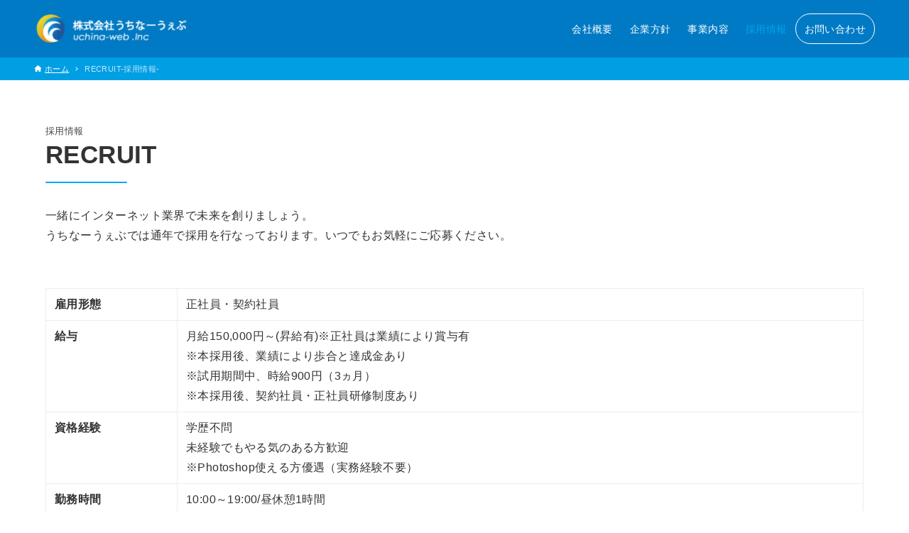

--- FILE ---
content_type: text/html; charset=UTF-8
request_url: https://www.uchina-web.co.jp/recruit/
body_size: 12856
content:
<!DOCTYPE html>
<html lang="ja" data-loaded="false" data-scrolled="false" data-drawer="closed" data-drawer-move="fade" data-sidebar="off">
<head>
<meta charset="utf-8">
<meta name="format-detection" content="telephone=no">
<meta http-equiv="X-UA-Compatible" content="IE=edge">
<meta name="viewport" content="width=device-width, viewport-fit=cover">
<meta name='robots' content='index, follow, max-image-preview:large, max-snippet:-1, max-video-preview:-1' />
	<style>img:is([sizes="auto" i], [sizes^="auto," i]) { contain-intrinsic-size: 3000px 1500px }</style>
	
	<!-- This site is optimized with the Yoast SEO plugin v26.4 - https://yoast.com/wordpress/plugins/seo/ -->
	<title>RECRUIT-採用情報- ｜株式会社うちなーうぇぶ</title>
	<link rel="canonical" href="https://www.uchina-web.co.jp/recruit/" />
	<meta property="og:locale" content="ja_JP" />
	<meta property="og:type" content="article" />
	<meta property="og:title" content="RECRUIT-採用情報- ｜株式会社うちなーうぇぶ" />
	<meta property="og:url" content="https://www.uchina-web.co.jp/recruit/" />
	<meta property="og:site_name" content="株式会社うちなーうぇぶ" />
	<meta property="article:modified_time" content="2024-06-28T09:16:43+00:00" />
	<meta name="twitter:card" content="summary_large_image" />
	<script type="application/ld+json" class="yoast-schema-graph">{"@context":"https://schema.org","@graph":[{"@type":"WebPage","@id":"https://www.uchina-web.co.jp/recruit/","url":"https://www.uchina-web.co.jp/recruit/","name":"RECRUIT-採用情報- ｜株式会社うちなーうぇぶ","isPartOf":{"@id":"https://www.uchina-web.co.jp/#website"},"datePublished":"2019-04-24T09:24:55+00:00","dateModified":"2024-06-28T09:16:43+00:00","breadcrumb":{"@id":"https://www.uchina-web.co.jp/recruit/#breadcrumb"},"inLanguage":"ja","potentialAction":[{"@type":"ReadAction","target":["https://www.uchina-web.co.jp/recruit/"]}]},{"@type":"BreadcrumbList","@id":"https://www.uchina-web.co.jp/recruit/#breadcrumb","itemListElement":[{"@type":"ListItem","position":1,"name":"ホーム","item":"https://www.uchina-web.co.jp/"},{"@type":"ListItem","position":2,"name":"RECRUIT-採用情報-"}]},{"@type":"WebSite","@id":"https://www.uchina-web.co.jp/#website","url":"https://www.uchina-web.co.jp/","name":"株式会社うちなーうぇぶ","description":"","publisher":{"@id":"https://www.uchina-web.co.jp/#organization"},"potentialAction":[{"@type":"SearchAction","target":{"@type":"EntryPoint","urlTemplate":"https://www.uchina-web.co.jp/?s={search_term_string}"},"query-input":{"@type":"PropertyValueSpecification","valueRequired":true,"valueName":"search_term_string"}}],"inLanguage":"ja"},{"@type":"Organization","@id":"https://www.uchina-web.co.jp/#organization","name":"株式会社うちなーうぇぶ","url":"https://www.uchina-web.co.jp/","logo":{"@type":"ImageObject","inLanguage":"ja","@id":"https://www.uchina-web.co.jp/#/schema/logo/image/","url":"https://www.uchina-web.co.jp/wp-content/uploads/2021/12/uchina-web_logo2.png","contentUrl":"https://www.uchina-web.co.jp/wp-content/uploads/2021/12/uchina-web_logo2.png","width":1186,"height":225,"caption":"株式会社うちなーうぇぶ"},"image":{"@id":"https://www.uchina-web.co.jp/#/schema/logo/image/"}}]}</script>
	<!-- / Yoast SEO plugin. -->


<link rel="alternate" type="application/rss+xml" title="株式会社うちなーうぇぶ &raquo; フィード" href="https://www.uchina-web.co.jp/feed/" />
<link rel="alternate" type="application/rss+xml" title="株式会社うちなーうぇぶ &raquo; コメントフィード" href="https://www.uchina-web.co.jp/comments/feed/" />
<link rel='stylesheet' id='wp-block-library-css' href='https://www.uchina-web.co.jp/wp-includes/css/dist/block-library/style.min.css?ver=6.8.3' type='text/css' media='all' />
<link rel='stylesheet' id='arkhe-main-style-css' href='https://www.uchina-web.co.jp/wp-content/themes/arkhe/dist/css/main.css?ver=3.12.0' type='text/css' media='all' />
<style id='arkhe-main-style-inline-css' type='text/css'>
:root{--ark-width--container:1200px;--ark-width--article:1200px;--ark-width--article--slim:960px;--ark-alignwide_ex_width:100px;--ark-color--main:#00a6ee;--ark-color--text:#333;--ark-color--link:#0d77d9;--ark-color--bg:#fff;--ark-color--gray:#f7f7f7;--ark-thumb_ratio:56.25%;--ark-color--header_bg:#007ac4;--ark-color--header_txt:#ffffff;--ark-logo_size--sp:50px;--ark-logo_size--pc:65px;--ark-color--footer_bg:#005183;--ark-color--footer_txt:#ffffff;}@media (max-width: 1404px ) {:root{--ark-alignwide_ex_width:0px}}@media (max-width: 1164px ) {:root{--ark-alignwide_ex_width:0px}}.p-topArea.c-filterLayer::before{background-color:#000;opacity:0.2}
</style>
<link rel='stylesheet' id='arkhe-blocks-front-css' href='https://www.uchina-web.co.jp/wp-content/plugins/arkhe-blocks-pro/dist/css/front.css?ver=2.28.0' type='text/css' media='all' />
<style id='arkhe-blocks-front-inline-css' type='text/css'>
body{--arkb-marker-color:#ffdc40;--arkb-marker-start:1em;--arkb-marker-style:linear-gradient(transparent var(--arkb-marker-start), var(--arkb-marker-color) 0)}
</style>
<link rel='stylesheet' id='arkhe-blocks-accordion-style-css' href='https://www.uchina-web.co.jp/wp-content/plugins/arkhe-blocks-pro/dist/gutenberg/blocks/accordion/index.css?ver=2.28.0' type='text/css' media='all' />
<link rel='stylesheet' id='arkhe-blocks-blog-card-style-css' href='https://www.uchina-web.co.jp/wp-content/plugins/arkhe-blocks-pro/dist/gutenberg/blocks/blog-card/index.css?ver=2.28.0' type='text/css' media='all' />
<link rel='stylesheet' id='arkhe-blocks-box-links-style-css' href='https://www.uchina-web.co.jp/wp-content/plugins/arkhe-blocks-pro/dist/gutenberg/blocks/box-links/index.css?ver=2.28.0' type='text/css' media='all' />
<link rel='stylesheet' id='arkhe-blocks-button-style-css' href='https://www.uchina-web.co.jp/wp-content/plugins/arkhe-blocks-pro/dist/gutenberg/blocks/button/index.css?ver=2.28.0' type='text/css' media='all' />
<link rel='stylesheet' id='arkhe-blocks-columns-style-css' href='https://www.uchina-web.co.jp/wp-content/plugins/arkhe-blocks-pro/dist/gutenberg/blocks/columns/index.css?ver=2.28.0' type='text/css' media='all' />
<link rel='stylesheet' id='arkhe-blocks-container-style-css' href='https://www.uchina-web.co.jp/wp-content/plugins/arkhe-blocks-pro/dist/gutenberg/blocks/container/index.css?ver=2.28.0' type='text/css' media='all' />
<link rel='stylesheet' id='arkhe-blocks-faq-style-css' href='https://www.uchina-web.co.jp/wp-content/plugins/arkhe-blocks-pro/dist/gutenberg/blocks/faq/index.css?ver=2.28.0' type='text/css' media='all' />
<link rel='stylesheet' id='arkhe-blocks-dl-style-css' href='https://www.uchina-web.co.jp/wp-content/plugins/arkhe-blocks-pro/dist/gutenberg/blocks/dl/index.css?ver=2.28.0' type='text/css' media='all' />
<link rel='stylesheet' id='arkhe-blocks-icon-style-css' href='https://www.uchina-web.co.jp/wp-content/plugins/arkhe-blocks-pro/dist/gutenberg/blocks/icon/index.css?ver=2.28.0' type='text/css' media='all' />
<link rel='stylesheet' id='arkhe-blocks-notice-style-css' href='https://www.uchina-web.co.jp/wp-content/plugins/arkhe-blocks-pro/dist/gutenberg/blocks/notice/index.css?ver=2.28.0' type='text/css' media='all' />
<link rel='stylesheet' id='arkhe-blocks-section-style-css' href='https://www.uchina-web.co.jp/wp-content/plugins/arkhe-blocks-pro/dist/gutenberg/blocks/section/index.css?ver=2.28.0' type='text/css' media='all' />
<link rel='stylesheet' id='arkhe-blocks-section-heading-style-css' href='https://www.uchina-web.co.jp/wp-content/plugins/arkhe-blocks-pro/dist/gutenberg/blocks/section-heading/index.css?ver=2.28.0' type='text/css' media='all' />
<link rel='stylesheet' id='arkhe-blocks-step-style-css' href='https://www.uchina-web.co.jp/wp-content/plugins/arkhe-blocks-pro/dist/gutenberg/blocks/step/index.css?ver=2.28.0' type='text/css' media='all' />
<link rel='stylesheet' id='arkhe-blocks-tab-style-css' href='https://www.uchina-web.co.jp/wp-content/plugins/arkhe-blocks-pro/dist/gutenberg/blocks/tab/index.css?ver=2.28.0' type='text/css' media='all' />
<link rel='stylesheet' id='arkhe-blocks-timeline-style-css' href='https://www.uchina-web.co.jp/wp-content/plugins/arkhe-blocks-pro/dist/gutenberg/blocks/timeline/index.css?ver=2.28.0' type='text/css' media='all' />
<link rel='stylesheet' id='arkhe-blocks-toc-style-css' href='https://www.uchina-web.co.jp/wp-content/plugins/arkhe-blocks-pro/dist/gutenberg/blocks/toc/index.css?ver=2.28.0' type='text/css' media='all' />
<link rel='stylesheet' id='arkhe-blocks-slider-style-css' href='https://www.uchina-web.co.jp/wp-content/plugins/arkhe-blocks-pro/dist/gutenberg/blocks/slider/index.css?ver=2.28.0' type='text/css' media='all' />
<style id='global-styles-inline-css' type='text/css'>
:root{--wp--preset--aspect-ratio--square: 1;--wp--preset--aspect-ratio--4-3: 4/3;--wp--preset--aspect-ratio--3-4: 3/4;--wp--preset--aspect-ratio--3-2: 3/2;--wp--preset--aspect-ratio--2-3: 2/3;--wp--preset--aspect-ratio--16-9: 16/9;--wp--preset--aspect-ratio--9-16: 9/16;--wp--preset--color--black: #000000;--wp--preset--color--cyan-bluish-gray: #abb8c3;--wp--preset--color--white: #ffffff;--wp--preset--color--pale-pink: #f78da7;--wp--preset--color--vivid-red: #cf2e2e;--wp--preset--color--luminous-vivid-orange: #ff6900;--wp--preset--color--luminous-vivid-amber: #fcb900;--wp--preset--color--light-green-cyan: #7bdcb5;--wp--preset--color--vivid-green-cyan: #00d084;--wp--preset--color--pale-cyan-blue: #8ed1fc;--wp--preset--color--vivid-cyan-blue: #0693e3;--wp--preset--color--vivid-purple: #9b51e0;--wp--preset--color--ark-main: var(--ark-color--main);--wp--preset--color--ark-text: var(--ark-color--text);--wp--preset--color--ark-link: var(--ark-color--link);--wp--preset--color--ark-bg: var(--ark-color--bg);--wp--preset--color--ark-gray: var(--ark-color--gray);--wp--preset--gradient--vivid-cyan-blue-to-vivid-purple: linear-gradient(135deg,rgba(6,147,227,1) 0%,rgb(155,81,224) 100%);--wp--preset--gradient--light-green-cyan-to-vivid-green-cyan: linear-gradient(135deg,rgb(122,220,180) 0%,rgb(0,208,130) 100%);--wp--preset--gradient--luminous-vivid-amber-to-luminous-vivid-orange: linear-gradient(135deg,rgba(252,185,0,1) 0%,rgba(255,105,0,1) 100%);--wp--preset--gradient--luminous-vivid-orange-to-vivid-red: linear-gradient(135deg,rgba(255,105,0,1) 0%,rgb(207,46,46) 100%);--wp--preset--gradient--very-light-gray-to-cyan-bluish-gray: linear-gradient(135deg,rgb(238,238,238) 0%,rgb(169,184,195) 100%);--wp--preset--gradient--cool-to-warm-spectrum: linear-gradient(135deg,rgb(74,234,220) 0%,rgb(151,120,209) 20%,rgb(207,42,186) 40%,rgb(238,44,130) 60%,rgb(251,105,98) 80%,rgb(254,248,76) 100%);--wp--preset--gradient--blush-light-purple: linear-gradient(135deg,rgb(255,206,236) 0%,rgb(152,150,240) 100%);--wp--preset--gradient--blush-bordeaux: linear-gradient(135deg,rgb(254,205,165) 0%,rgb(254,45,45) 50%,rgb(107,0,62) 100%);--wp--preset--gradient--luminous-dusk: linear-gradient(135deg,rgb(255,203,112) 0%,rgb(199,81,192) 50%,rgb(65,88,208) 100%);--wp--preset--gradient--pale-ocean: linear-gradient(135deg,rgb(255,245,203) 0%,rgb(182,227,212) 50%,rgb(51,167,181) 100%);--wp--preset--gradient--electric-grass: linear-gradient(135deg,rgb(202,248,128) 0%,rgb(113,206,126) 100%);--wp--preset--gradient--midnight: linear-gradient(135deg,rgb(2,3,129) 0%,rgb(40,116,252) 100%);--wp--preset--font-size--small: .9rem;--wp--preset--font-size--medium: 20px;--wp--preset--font-size--large: 1.25rem;--wp--preset--font-size--x-large: 42px;--wp--preset--font-size--xsmall: .75rem;--wp--preset--font-size--normal: 1rem;--wp--preset--font-size--xlarge: 1.5rem;--wp--preset--font-size--xxlarge: 2rem;--wp--preset--font-size--huge: 2.75rem;--wp--preset--spacing--20: 0.44rem;--wp--preset--spacing--30: 0.67rem;--wp--preset--spacing--40: 1rem;--wp--preset--spacing--50: 1.5rem;--wp--preset--spacing--60: 2.25rem;--wp--preset--spacing--70: 3.38rem;--wp--preset--spacing--80: 5.06rem;--wp--preset--shadow--natural: 6px 6px 9px rgba(0, 0, 0, 0.2);--wp--preset--shadow--deep: 12px 12px 50px rgba(0, 0, 0, 0.4);--wp--preset--shadow--sharp: 6px 6px 0px rgba(0, 0, 0, 0.2);--wp--preset--shadow--outlined: 6px 6px 0px -3px rgba(255, 255, 255, 1), 6px 6px rgba(0, 0, 0, 1);--wp--preset--shadow--crisp: 6px 6px 0px rgba(0, 0, 0, 1);}:where(.is-layout-flex){gap: 0.5em;}:where(.is-layout-grid){gap: 0.5em;}body .is-layout-flex{display: flex;}.is-layout-flex{flex-wrap: wrap;align-items: center;}.is-layout-flex > :is(*, div){margin: 0;}body .is-layout-grid{display: grid;}.is-layout-grid > :is(*, div){margin: 0;}:where(.wp-block-columns.is-layout-flex){gap: 2em;}:where(.wp-block-columns.is-layout-grid){gap: 2em;}:where(.wp-block-post-template.is-layout-flex){gap: 1.25em;}:where(.wp-block-post-template.is-layout-grid){gap: 1.25em;}.has-black-color{color: var(--wp--preset--color--black) !important;}.has-cyan-bluish-gray-color{color: var(--wp--preset--color--cyan-bluish-gray) !important;}.has-white-color{color: var(--wp--preset--color--white) !important;}.has-pale-pink-color{color: var(--wp--preset--color--pale-pink) !important;}.has-vivid-red-color{color: var(--wp--preset--color--vivid-red) !important;}.has-luminous-vivid-orange-color{color: var(--wp--preset--color--luminous-vivid-orange) !important;}.has-luminous-vivid-amber-color{color: var(--wp--preset--color--luminous-vivid-amber) !important;}.has-light-green-cyan-color{color: var(--wp--preset--color--light-green-cyan) !important;}.has-vivid-green-cyan-color{color: var(--wp--preset--color--vivid-green-cyan) !important;}.has-pale-cyan-blue-color{color: var(--wp--preset--color--pale-cyan-blue) !important;}.has-vivid-cyan-blue-color{color: var(--wp--preset--color--vivid-cyan-blue) !important;}.has-vivid-purple-color{color: var(--wp--preset--color--vivid-purple) !important;}.has-black-background-color{background-color: var(--wp--preset--color--black) !important;}.has-cyan-bluish-gray-background-color{background-color: var(--wp--preset--color--cyan-bluish-gray) !important;}.has-white-background-color{background-color: var(--wp--preset--color--white) !important;}.has-pale-pink-background-color{background-color: var(--wp--preset--color--pale-pink) !important;}.has-vivid-red-background-color{background-color: var(--wp--preset--color--vivid-red) !important;}.has-luminous-vivid-orange-background-color{background-color: var(--wp--preset--color--luminous-vivid-orange) !important;}.has-luminous-vivid-amber-background-color{background-color: var(--wp--preset--color--luminous-vivid-amber) !important;}.has-light-green-cyan-background-color{background-color: var(--wp--preset--color--light-green-cyan) !important;}.has-vivid-green-cyan-background-color{background-color: var(--wp--preset--color--vivid-green-cyan) !important;}.has-pale-cyan-blue-background-color{background-color: var(--wp--preset--color--pale-cyan-blue) !important;}.has-vivid-cyan-blue-background-color{background-color: var(--wp--preset--color--vivid-cyan-blue) !important;}.has-vivid-purple-background-color{background-color: var(--wp--preset--color--vivid-purple) !important;}.has-black-border-color{border-color: var(--wp--preset--color--black) !important;}.has-cyan-bluish-gray-border-color{border-color: var(--wp--preset--color--cyan-bluish-gray) !important;}.has-white-border-color{border-color: var(--wp--preset--color--white) !important;}.has-pale-pink-border-color{border-color: var(--wp--preset--color--pale-pink) !important;}.has-vivid-red-border-color{border-color: var(--wp--preset--color--vivid-red) !important;}.has-luminous-vivid-orange-border-color{border-color: var(--wp--preset--color--luminous-vivid-orange) !important;}.has-luminous-vivid-amber-border-color{border-color: var(--wp--preset--color--luminous-vivid-amber) !important;}.has-light-green-cyan-border-color{border-color: var(--wp--preset--color--light-green-cyan) !important;}.has-vivid-green-cyan-border-color{border-color: var(--wp--preset--color--vivid-green-cyan) !important;}.has-pale-cyan-blue-border-color{border-color: var(--wp--preset--color--pale-cyan-blue) !important;}.has-vivid-cyan-blue-border-color{border-color: var(--wp--preset--color--vivid-cyan-blue) !important;}.has-vivid-purple-border-color{border-color: var(--wp--preset--color--vivid-purple) !important;}.has-vivid-cyan-blue-to-vivid-purple-gradient-background{background: var(--wp--preset--gradient--vivid-cyan-blue-to-vivid-purple) !important;}.has-light-green-cyan-to-vivid-green-cyan-gradient-background{background: var(--wp--preset--gradient--light-green-cyan-to-vivid-green-cyan) !important;}.has-luminous-vivid-amber-to-luminous-vivid-orange-gradient-background{background: var(--wp--preset--gradient--luminous-vivid-amber-to-luminous-vivid-orange) !important;}.has-luminous-vivid-orange-to-vivid-red-gradient-background{background: var(--wp--preset--gradient--luminous-vivid-orange-to-vivid-red) !important;}.has-very-light-gray-to-cyan-bluish-gray-gradient-background{background: var(--wp--preset--gradient--very-light-gray-to-cyan-bluish-gray) !important;}.has-cool-to-warm-spectrum-gradient-background{background: var(--wp--preset--gradient--cool-to-warm-spectrum) !important;}.has-blush-light-purple-gradient-background{background: var(--wp--preset--gradient--blush-light-purple) !important;}.has-blush-bordeaux-gradient-background{background: var(--wp--preset--gradient--blush-bordeaux) !important;}.has-luminous-dusk-gradient-background{background: var(--wp--preset--gradient--luminous-dusk) !important;}.has-pale-ocean-gradient-background{background: var(--wp--preset--gradient--pale-ocean) !important;}.has-electric-grass-gradient-background{background: var(--wp--preset--gradient--electric-grass) !important;}.has-midnight-gradient-background{background: var(--wp--preset--gradient--midnight) !important;}.has-small-font-size{font-size: var(--wp--preset--font-size--small) !important;}.has-medium-font-size{font-size: var(--wp--preset--font-size--medium) !important;}.has-large-font-size{font-size: var(--wp--preset--font-size--large) !important;}.has-x-large-font-size{font-size: var(--wp--preset--font-size--x-large) !important;}
:where(.wp-block-post-template.is-layout-flex){gap: 1.25em;}:where(.wp-block-post-template.is-layout-grid){gap: 1.25em;}
:where(.wp-block-columns.is-layout-flex){gap: 2em;}:where(.wp-block-columns.is-layout-grid){gap: 2em;}
:root :where(.wp-block-pullquote){font-size: 1.5em;line-height: 1.6;}
</style>
<link rel='stylesheet' id='contact-form-7-css' href='https://www.uchina-web.co.jp/wp-content/plugins/contact-form-7/includes/css/styles.css?ver=6.1.3' type='text/css' media='all' />
<link rel='stylesheet' id='arkhe-child-style-css' href='https://www.uchina-web.co.jp/wp-content/themes/arkhe_child/style.css?ver=2024062692440' type='text/css' media='all' />
<link rel='stylesheet' id='arkhe-toolkit-front-css' href='https://www.uchina-web.co.jp/wp-content/plugins/arkhe-toolkit/dist/css/front.css?ver=1.11.1' type='text/css' media='all' />
<link rel="https://api.w.org/" href="https://www.uchina-web.co.jp/wp-json/" /><link rel="alternate" title="JSON" type="application/json" href="https://www.uchina-web.co.jp/wp-json/wp/v2/pages/112" /><link rel="EditURI" type="application/rsd+xml" title="RSD" href="https://www.uchina-web.co.jp/xmlrpc.php?rsd" />
<link rel='shortlink' href='https://www.uchina-web.co.jp/?p=112' />
<link rel="alternate" title="oEmbed (JSON)" type="application/json+oembed" href="https://www.uchina-web.co.jp/wp-json/oembed/1.0/embed?url=https%3A%2F%2Fwww.uchina-web.co.jp%2Frecruit%2F" />
<link rel="alternate" title="oEmbed (XML)" type="text/xml+oembed" href="https://www.uchina-web.co.jp/wp-json/oembed/1.0/embed?url=https%3A%2F%2Fwww.uchina-web.co.jp%2Frecruit%2F&#038;format=xml" />
                <script>
                    var ajaxUrl = 'https://www.uchina-web.co.jp/wp-admin/admin-ajax.php';
                </script>
        
<!-- Arkhe CSS Editor -->
<!-- / Arkhe CSS Editor -->
<link rel="icon" href="https://www.uchina-web.co.jp/wp-content/uploads/2021/11/cropped-uchina-web_favicon-32x32.png" sizes="32x32" />
<link rel="icon" href="https://www.uchina-web.co.jp/wp-content/uploads/2021/11/cropped-uchina-web_favicon-192x192.png" sizes="192x192" />
<link rel="apple-touch-icon" href="https://www.uchina-web.co.jp/wp-content/uploads/2021/11/cropped-uchina-web_favicon-180x180.png" />
<meta name="msapplication-TileImage" content="https://www.uchina-web.co.jp/wp-content/uploads/2021/11/cropped-uchina-web_favicon-270x270.png" />
</head>
<body class="wp-singular page-template-default page page-id-112 wp-custom-logo wp-theme-arkhe wp-child-theme-arkhe_child">
<a class="skip-link screen-reader-text" href="#main_content">コンテンツへスキップ</a><!-- Start: #wrapper -->
<div id="wrapper" class="l-wrapper">
<header id="header" class="l-header" data-logo="left" data-btns="r-l" data-has-drawer="sp" data-has-search="" data-pcfix="1" data-spfix="1">
		<div class="l-header__body l-container">
		<div class="l-header__drawerBtn">
	<button class="c-iconBtn -menuBtn u-flex--c" data-onclick="toggleMenu" aria-label="メニューボタン">
		<div class="c-iconBtn__icon">
			<svg version="1.1" xmlns="http://www.w3.org/2000/svg" class="arkhe-svg-menu __open" width="1em" height="1em" viewBox="0 0 40 40" role="img" aria-hidden="true" focusable="false"><path d="M37.8 21.4h-35.6c-0.1 0-0.2-0.1-0.2-0.2v-2.4c0-0.1 0.1-0.2 0.2-0.2h35.6c0.1 0 0.2 0.1 0.2 0.2v2.4c0 0.1-0.1 0.2-0.2 0.2z"></path><path d="M37.8 11.7h-35.6c-0.1 0-0.2-0.1-0.2-0.2v-2.4c0-0.1 0.1-0.2 0.2-0.2h35.6c0.1 0 0.2 0.1 0.2 0.2v2.4c0 0.2-0.1 0.2-0.2 0.2z"></path><path d="M37.8 31.1h-35.6c-0.1 0-0.2-0.1-0.2-0.2v-2.4c0-0.1 0.1-0.2 0.2-0.2h35.6c0.1 0 0.2 0.1 0.2 0.2v2.4c0 0.1-0.1 0.2-0.2 0.2z"></path></svg>			<svg version="1.1" xmlns="http://www.w3.org/2000/svg" class="arkhe-svg-close __close" width="1em" height="1em" viewBox="0 0 40 40" role="img" aria-hidden="true" focusable="false"><path d="M33 35l-28-28c-0.1-0.1-0.1-0.2 0-0.3l1.7-1.7c0.1-0.1 0.2-0.1 0.3 0l28 28c0.1 0.1 0.1 0.2 0 0.3l-1.7 1.7c-0.1 0.1-0.2 0.1-0.3 0z"></path><path d="M35 7l-28 28c-0.1 0.1-0.2 0.1-0.3 0l-1.7-1.7c-0.1-0.1-0.1-0.2 0-0.3l28-28c0.1-0.1 0.2-0.1 0.3 0l1.7 1.7c0.1 0.1 0.1 0.2 0 0.3z"></path></svg>		</div>
			</button>
</div>
		<div class="l-header__left">
					</div>
		<div class="l-header__center">
			<div class="l-header__logo has-image"><a href="https://www.uchina-web.co.jp/" class="c-headLogo" rel="home"><img width="200" height="60"  src="https://www.uchina-web.co.jp/wp-content/uploads/2019/04/logo-1.png" alt="株式会社うちなーうぇぶ" class="c-headLogo__img" sizes="(max-width: 999px) 50vw, 800px" decoding="async" loading="eager" ></a></div>		</div>
		<div class="l-header__right">
			<nav id="gnav" class="c-gnavWrap">
	<ul class="c-gnav">
		<li id="118" class="menu-item menu-item-type-post_type menu-item-object-page menu-item-118 c-gnav__li"><a href="https://www.uchina-web.co.jp/company/" class="c-gnav__a"><span class="__mainText">会社概要</span></a></li><li id="311" class="menu-item menu-item-type-post_type menu-item-object-page menu-item-311 c-gnav__li"><a href="https://www.uchina-web.co.jp/vision/" class="c-gnav__a"><span class="__mainText">企業方針</span></a></li><li id="122" class="menu-item menu-item-type-post_type menu-item-object-page menu-item-122 c-gnav__li"><a href="https://www.uchina-web.co.jp/works/" class="c-gnav__a"><span class="__mainText">事業内容</span></a></li><li id="115" class="menu-item menu-item-type-post_type menu-item-object-page current-menu-item page_item page-item-112 current_page_item menu-item-115 c-gnav__li"><a href="https://www.uchina-web.co.jp/recruit/" aria-current="page" class="c-gnav__a"><span class="__mainText">採用情報</span></a></li><li id="94" class="btn_contact menu-item menu-item-type-post_type menu-item-object-page menu-item-94 c-gnav__li"><a href="https://www.uchina-web.co.jp/contact/" class="c-gnav__a"><span class="__mainText">お問い合わせ</span></a></li>	</ul>
</nav>
		</div>
		<div class="l-header__searchBtn">
	<button class="c-iconBtn u-flex--c" data-onclick="toggleSearch" aria-label="検索ボタン">
		<span class="c-iconBtn__icon"><svg version="1.1" xmlns="http://www.w3.org/2000/svg" class="arkhe-svg-search" width="1em" height="1em" viewBox="0 0 40 40" role="img" aria-hidden="true" focusable="false"><path d="M37.8 34.8l-11.9-11.2c1.8-2.3 2.9-5.1 2.9-8.2 0-7.4-6-13.4-13.4-13.4s-13.4 6-13.4 13.4 6 13.4 13.4 13.4c3.1 0 5.9-1.1 8.2-2.8l11.2 11.9c0.2 0.2 1.3 0.2 1.5 0l1.5-1.5c0.3-0.3 0.3-1.4 0-1.6zM15.4 25.5c-5.6 0-10.2-4.5-10.2-10.1s4.6-10.2 10.2-10.2 10.2 4.6 10.2 10.2-4.6 10.1-10.2 10.1z"></path></svg></span>
			</button>
</div>
		<div id="drawer_menu" class="p-drawer">
	<div class="p-drawer__inner">
		<div class="p-drawer__body">
						<div class="p-drawer__nav">
				<ul class="c-drawerNav">
					<li id="118" class="menu-item menu-item-type-post_type menu-item-object-page menu-item-118 c-drawerNav__li"><a href="https://www.uchina-web.co.jp/company/" class="c-drawerNav__a"><span class="__mainText">会社概要</span></a></li><li id="311" class="menu-item menu-item-type-post_type menu-item-object-page menu-item-311 c-drawerNav__li"><a href="https://www.uchina-web.co.jp/vision/" class="c-drawerNav__a"><span class="__mainText">企業方針</span></a></li><li id="122" class="menu-item menu-item-type-post_type menu-item-object-page menu-item-122 c-drawerNav__li"><a href="https://www.uchina-web.co.jp/works/" class="c-drawerNav__a"><span class="__mainText">事業内容</span></a></li><li id="115" class="menu-item menu-item-type-post_type menu-item-object-page current-menu-item page_item page-item-112 current_page_item menu-item-115 c-drawerNav__li"><a href="https://www.uchina-web.co.jp/recruit/" aria-current="page" class="c-drawerNav__a"><span class="__mainText">採用情報</span></a></li><li id="94" class="btn_contact menu-item menu-item-type-post_type menu-item-object-page menu-item-94 c-drawerNav__li"><a href="https://www.uchina-web.co.jp/contact/" class="c-drawerNav__a"><span class="__mainText">お問い合わせ</span></a></li>				</ul>
			</div>
						<button type="button" class="p-drawer__close c-modalClose u-flex--aic" data-onclick="toggleMenu">
				<svg version="1.1" xmlns="http://www.w3.org/2000/svg" class="arkhe-svg-close" width="1em" height="1em" viewBox="0 0 40 40" role="img" aria-hidden="true" focusable="false"><path d="M33 35l-28-28c-0.1-0.1-0.1-0.2 0-0.3l1.7-1.7c0.1-0.1 0.2-0.1 0.3 0l28 28c0.1 0.1 0.1 0.2 0 0.3l-1.7 1.7c-0.1 0.1-0.2 0.1-0.3 0z"></path><path d="M35 7l-28 28c-0.1 0.1-0.2 0.1-0.3 0l-1.7-1.7c-0.1-0.1-0.1-0.2 0-0.3l28-28c0.1-0.1 0.2-0.1 0.3 0l1.7 1.7c0.1 0.1 0.1 0.2 0 0.3z"></path></svg>閉じる			</button>
		</div>
	</div>
</div>
	</div>
</header>
	<div id="content" class="l-content">
		<div id="breadcrumb" class="p-breadcrumb">
	<ol class="p-breadcrumb__list l-container">
		<li class="p-breadcrumb__item">
			<a href="https://www.uchina-web.co.jp/" class="p-breadcrumb__text">
				<svg version="1.1" xmlns="http://www.w3.org/2000/svg" class="arkhe-svg-home" width="1em" height="1em" viewBox="0 0 40 40" role="img" aria-hidden="true" focusable="false"><path d="M16.2,36.3v-7.8h7.8v7.8h9.8V20.7H37c0.9,0,1.3-1.1,0.5-1.7L21.3,4.2c-0.7-0.7-1.9-0.7-2.6,0L2.3,18.9 c-0.7,0.5-0.3,1.7,0.5,1.7h3.3v15.7C6.2,36.3,16.2,36.3,16.2,36.3z" /></svg>				<span>ホーム</span>
			</a>
		</li>
		<li class="p-breadcrumb__item"><span class="p-breadcrumb__text u-color-thin">RECRUIT-採用情報-</span></li>	</ol>
</div>
		<div class="l-content__body l-container">
	<main id="main_content" class="l-main l-article">
		<article class="l-main__body p-page post-112 page type-page status-publish hentry" data-postid="112">
			<!-- The title is hidden --><div class="c-postContent p-page__content">
<div class="arkb-section--2 alignfull ark-block-section" data-height="content"><div class="ark-block-section__color arkb-absLayer" style="background-color:var(--ark-color--bg);opacity:1.00"></div><div class="ark-block-section__body" data-content="center-left"><div class="ark-block-section__bodyInner ark-keep-mt">
<div class="ark-block-heading has-text-align-left" data-sub="top"><div class="ark-block-heading__sub">採用情報</div><h2 class="ark-block-heading__main"><span class="arkb-fz arkb-fz-l">RECRUIT</span></h2><span class="ark-block-heading__line"></span></div>



<p>一緒にインターネット業界で未来を創りましょう。<br>うちなーうぇぶでは通年で採用を行なっております。いつでもお気軽にご応募ください。<br><br></p>



<figure class="wp-block-table"><table><tbody><tr><th>雇用形態</th><td>正社員・契約社員</td></tr><tr><th>給与</th><td>月給150,000円～(昇給有)※正社員は業績により賞与有<br>※本採用後、業績により歩合と達成金あり<br>※試用期間中、時給900円（3ヵ月）<br>※本採用後、契約社員・正社員研修制度あり</td></tr><tr><th>資格経験</th><td>学歴不問<br>未経験でもやる気のある方歓迎<br>※Photoshop使える方優遇（実務経験不要）</td></tr><tr><th>勤務時間</th><td>10:00～19:00/昼休憩1時間</td></tr><tr><th>休日</th><td>完全週休二日制（土日祝）<br>夏季休暇<br>年末年始<br>慶弔休暇<br>有給休暇<br>産前産後休暇<br>育児休暇<br>介護休暇</td></tr><tr><th>手当</th><td>役職手当<br>子供手当<br>住宅手当</td></tr><tr><th>待遇</th><td>各種社会保険完備<br>交通費全額支給<br>昇給有年1回<br>賞与年2回<br>予防接種<br>健康診断（35歳以上人間ドッグ）<br>婦人科検診<br>慶弔見舞金<br>社内イベントあり<br>フリードリンクあり</td></tr><tr><th>仕事内容</th><td>・WEBサイトの作成（ブログシステムを使った簡単なもの）<br>・WEBサイトの更新や修正<br>・作成したWEBサイトの管理<br>・ライターさんとのやり取り</td></tr></tbody></table></figure>



<div style="height:1em" aria-hidden="true" class="wp-block-spacer"></div>



<div class="ark-block-buttons" data-orientation="horizontal">
<div class="arkb-button--1 ark-block-button is-btn-outline" data-has-width="true" data-hover="swap" style="--arkb-btn-color--text:#ff6900;--arkb-btn-color--bg:var(--ark-color--bg);--arkb-btn-radius:100px"><a href="https://www.uchina-web.co.jp/entryform/" class="ark-block-button__link" data-has-icon="1"><span class="ark-block-button__text"><strong>採用フォームへ</strong></span><svg class="ark-block-button__icon -right" height="1em" width="1em" xmlns="http://www.w3.org/2000/svg" aria-hidden="true" data-icon="LsChevronRight" viewBox="0 0 48 48"><path d="m33 25.1-13.1 13c-.8.8-2 .8-2.8 0-.8-.8-.8-2 0-2.8L28.4 24 17.1 12.7c-.8-.8-.8-2 0-2.8.8-.8 2-.8 2.8 0l13.1 13c.6.6.6 1.6 0 2.2z"></path></svg></a></div>
</div>


</div></div></div>



<div class="arkb-section--3 alignfull ark-block-section" data-height="content"><div class="ark-block-section__color arkb-absLayer" style="background-color:#f7f7f7;opacity:1.00"></div><div class="ark-block-section__body" data-content="center-left"><div class="ark-block-section__bodyInner ark-keep-mt"><div class="c-reuseBlock c-postContent">
<div class="ark-block-heading has-text-align-left text-vertical" data-sub="top"><div class="ark-block-heading__sub">社員インタビュー</div><h2 class="ark-block-heading__main"><span class="arkb-fz arkb-fz-l">INTERVIEW</span></h2><span class="ark-block-heading__line"></span></div>



<div class="arkb-boxlinks--4 ark-block-boxLinks">
<div class="ark-block-boxLink arkb-boxLink -vertical" tabindex="0" role="link" data-arkb-linkbox="1"><div class="arkb-boxLink__inner"><figure class="arkb-boxLink__figure"><img decoding="async" class="arkb-boxLink__img wp-image-1211 lazyload" src="[data-uri]" data-src="https://www.uchina-web.co.jp/wp-content/uploads/2019/06/afbf0d7df96463c837a3c613bee9dc11.jpg" alt="" width="1500" height="1000" data-aspectratio="1500/1000"></figure><div class="arkb-boxLink__body"><div class="arkb-boxLink__title">個性を思う存分活かそう！</div><div class="arkb-boxLink__content ark-keep-mt--s">
<p class="arkp-scMemberList01__itemPos">社員D</p>
</div><div class="arkb-boxLink__more"><span class="arkb-boxLink__more__text">READ MORE</span><svg class="arkb-boxLink__more__svg" width="16" height="16" viewBox="0 0 32 32" role="img" aria-hidden="true"><path d="M30.4,15.5l-4.5-4.5l-1.1,1.1l3.4,3.4H1.6v1.6h28.8V15.5z" /></svg></div></div></div><a data-arkb-link="1" aria-hidden="true" href="https://www.uchina-web.co.jp/interview_2/">個性を思う存分活かそう！</a></div>



<div class="ark-block-boxLink arkb-boxLink -vertical is-style-default" tabindex="0" role="link" data-arkb-linkbox="1"><div class="arkb-boxLink__inner"><figure class="arkb-boxLink__figure"><img decoding="async" class="arkb-boxLink__img wp-image-1327 lazyload" src="[data-uri]" data-src="https://www.uchina-web.co.jp/wp-content/uploads/2019/05/8J0A7452-2.jpg" alt="" width="2048" height="1366" data-aspectratio="2048/1366"></figure><div class="arkb-boxLink__body"><div class="arkb-boxLink__title">誰とするかが一番大事！</div><div class="arkb-boxLink__content ark-keep-mt--s">
<p>社員S</p>
</div><div class="arkb-boxLink__more"><span class="arkb-boxLink__more__text">READ MORE</span><svg class="arkb-boxLink__more__svg" width="16" height="16" viewBox="0 0 32 32" role="img" aria-hidden="true"><path d="M30.4,15.5l-4.5-4.5l-1.1,1.1l3.4,3.4H1.6v1.6h28.8V15.5z" /></svg></div></div></div><a data-arkb-link="1" aria-hidden="true" href="https://www.uchina-web.co.jp/interview_5/">誰とするかが一番大事！</a></div>



<div class="ark-block-boxLink arkb-boxLink -vertical is-style-default" tabindex="0" role="link" data-arkb-linkbox="1"><div class="arkb-boxLink__inner"><figure class="arkb-boxLink__figure"><img decoding="async" class="arkb-boxLink__img wp-image-1191 lazyload" src="[data-uri]" data-src="https://www.uchina-web.co.jp/wp-content/uploads/2019/05/d891f448613697bd48d07b4dfc484a1d.jpg" alt="" width="1500" height="1000" data-aspectratio="1500/1000"></figure><div class="arkb-boxLink__body"><div class="arkb-boxLink__title">やりたい事があるならやろう</div><div class="arkb-boxLink__content ark-keep-mt--s">
<p>社員M</p>
</div><div class="arkb-boxLink__more"><span class="arkb-boxLink__more__text">READ MORE</span><svg class="arkb-boxLink__more__svg" width="16" height="16" viewBox="0 0 32 32" role="img" aria-hidden="true"><path d="M30.4,15.5l-4.5-4.5l-1.1,1.1l3.4,3.4H1.6v1.6h28.8V15.5z" /></svg></div></div></div><a data-arkb-link="1" aria-hidden="true" href="https://www.uchina-web.co.jp/interview_4/">やりたい事があるならやろう</a></div>



<div class="ark-block-boxLink arkb-boxLink -vertical" tabindex="0" role="link" data-arkb-linkbox="1"><div class="arkb-boxLink__inner"><figure class="arkb-boxLink__figure"><img decoding="async" class="arkb-boxLink__img wp-image-1614 lazyload" src="[data-uri]" data-src="https://www.uchina-web.co.jp/wp-content/uploads/2019/05/8J0A7465-1.jpg" alt="" width="1920" height="1280" data-aspectratio="1920/1280"></figure><div class="arkb-boxLink__body"><div class="arkb-boxLink__title">コミュニケーションをとりながらお互いが成長していける会社です。</div><div class="arkb-boxLink__content ark-keep-mt--s">
<p>社員Z</p>
</div><div class="arkb-boxLink__more"><span class="arkb-boxLink__more__text">READ MORE</span><svg class="arkb-boxLink__more__svg" width="16" height="16" viewBox="0 0 32 32" role="img" aria-hidden="true"><path d="M30.4,15.5l-4.5-4.5l-1.1,1.1l3.4,3.4H1.6v1.6h28.8V15.5z" /></svg></div></div></div><a data-arkb-link="1" aria-hidden="true" href="https://www.uchina-web.co.jp/interview_3/">コミュニケーションをとりながらお互いが成長していける会社です。</a></div>



<div class="ark-block-boxLink arkb-boxLink -vertical" tabindex="0" role="link" data-arkb-linkbox="1"><div class="arkb-boxLink__inner"><figure class="arkb-boxLink__figure"><img decoding="async" class="arkb-boxLink__img wp-image-1197 lazyload" src="[data-uri]" data-src="https://www.uchina-web.co.jp/wp-content/uploads/2019/05/nakachi.jpg" alt="" width="1500" height="1000" data-aspectratio="1500/1000"></figure><div class="arkb-boxLink__body"><div class="arkb-boxLink__title">未経験者でも大丈夫！何でもチャレンジさせてもらえる環境が魅力です。</div><div class="arkb-boxLink__content ark-keep-mt--s">
<p>社員Y</p>
</div><div class="arkb-boxLink__more"><span class="arkb-boxLink__more__text">READ MORE</span><svg class="arkb-boxLink__more__svg" width="16" height="16" viewBox="0 0 32 32" role="img" aria-hidden="true"><path d="M30.4,15.5l-4.5-4.5l-1.1,1.1l3.4,3.4H1.6v1.6h28.8V15.5z" /></svg></div></div></div><a data-arkb-link="1" aria-hidden="true" href="https://www.uchina-web.co.jp/interview_1/">未経験者でも大丈夫！何でもチャレンジさせてもらえる環境が魅力です。</a></div>
</div>
</div>
</div></div></div>
</div>		</article>
	</main>
	</div><!-- End: l-content__body -->
	</div><!-- End: l-content -->
<footer id="footer" class="l-footer">
	<div class="l-footer__inner">
							<div class="l-footer__widgets">
				<div class="l-container">
											<div class="w-footer -widget1">
							<div id="block-13" class="c-widget widget_block"><div class="c-reuseBlock c-postContent">
<div class="arkb-section--20 alignfull ark-block-section top-bg3" data-height="content"><div class="ark-block-section__body" data-content="center-left"><div class="ark-block-section__bodyInner ark-keep-mt">
<div class="arkb-columns--19 ark-block-columns arkp-scFooter01"><div class="ark-block-columns__inner">
<div class="ark-block-column ark-keep-mt--s">
<figure class="wp-block-image size-full is-resized"><img decoding="async" width="200" height="60" src="https://www.uchina-web.co.jp/wp-content/uploads/2019/04/logo-1.png" alt="株式会社うちなーうぇぶロゴ_1" class="wp-image-74" style="width:230px;height:auto" loading="lazy"></figure>



<div class="ark-block-buttons" data-orientation="horizontal">
<div class="arkb-button--5 ark-block-button is-btn-fill" data-has-width="true" data-hover="bright" style="--arkb-btn-color--text:var(--ark-color--bg);--arkb-btn-color--bg:#009fe4;--arkb-btn-radius:0px"><a href="https://www.uchina-web.co.jp/contact/" class="ark-block-button__link" data-has-icon="1"><svg class="ark-block-button__icon -left" height="1em" width="1em" xmlns="http://www.w3.org/2000/svg" aria-hidden="true" data-icon="LsMail" viewBox="0 0 48 48"><path d="M25.2 24.7 46 9.5V9c0-1.1-.9-2-2-2H4c-1.1 0-2 .9-2 2v.5l20.8 15.1c.7.6 1.7.6 2.4.1z"></path><path d="M22.8 29.6 2 14.5V38c0 1.7 1.3 3 3 3h38c1.7 0 3-1.3 3-3V14.5L25.2 29.6c-.7.5-1.7.5-2.4 0z"></path></svg><span class="ark-block-button__text">お問い合わせ</span></a></div>
</div>



<div class="ark-block-buttons" data-orientation="horizontal">
<div class="arkb-button--6 ark-block-button is-btn-fill" data-has-width="true" data-hover="bright" style="--arkb-btn-color--text:var(--ark-color--bg);--arkb-btn-color--bg:#32b4ec;--arkb-btn-radius:0px"><a href="https://www.uchina-web.co.jp/sitemap/" class="ark-block-button__link" data-has-icon="1"><svg class="ark-block-button__icon -left" height="1em" width="1em" xmlns="http://www.w3.org/2000/svg" aria-hidden="true" data-icon="LsChevronRight" viewBox="0 0 48 48"><path d="m33 25.1-13.1 13c-.8.8-2 .8-2.8 0-.8-.8-.8-2 0-2.8L28.4 24 17.1 12.7c-.8-.8-.8-2 0-2.8.8-.8 2-.8 2.8 0l13.1 13c.6.6.6 1.6 0 2.2z"></path></svg><span class="ark-block-button__text">SITEMAP</span></a></div>
</div>
</div>



<div class="ark-block-column ark-keep-mt--s">
<p class="arkp-scFooter01__subHeading">SUSTAINABILITY</p>



<div class="arkb-buttons--7 ark-block-buttons link" data-orientation="vertical">
<div class="ark-block-button is-btn-text" data-hover="bright" style="--arkb-btn-color--text:var(--ark-color--bg)"><a href="https://www.uchina-web.co.jp/sdgs/" class="ark-block-button__link" data-has-icon="1"><svg class="ark-block-button__icon -left" height="1em" width="1em" xmlns="http://www.w3.org/2000/svg" aria-hidden="true" data-icon="LsChevronRight" viewBox="0 0 48 48"><path d="m33 25.1-13.1 13c-.8.8-2 .8-2.8 0-.8-.8-.8-2 0-2.8L28.4 24 17.1 12.7c-.8-.8-.8-2 0-2.8.8-.8 2-.8 2.8 0l13.1 13c.6.6.6 1.6 0 2.2z"></path></svg><span class="ark-block-button__text"><span class="arkb-fz arkb-fz-xs">SDGs宣言・取り組み</span></span></a></div>
</div>



<div class="arkb-buttons--8 ark-block-buttons link" data-orientation="vertical">
<div class="ark-block-button is-btn-text" data-hover="bright" style="--arkb-btn-color--text:var(--ark-color--bg)"><a href="https://www.uchina-web.co.jp/customer/" class="ark-block-button__link" data-has-icon="1"><svg class="ark-block-button__icon -left" height="1em" width="1em" xmlns="http://www.w3.org/2000/svg" aria-hidden="true" data-icon="LsChevronRight" viewBox="0 0 48 48"><path d="m33 25.1-13.1 13c-.8.8-2 .8-2.8 0-.8-.8-.8-2 0-2.8L28.4 24 17.1 12.7c-.8-.8-.8-2 0-2.8.8-.8 2-.8 2.8 0l13.1 13c.6.6.6 1.6 0 2.2z"></path></svg><span class="ark-block-button__text"><span class="arkb-fz arkb-fz-xs">消費者志向自主宣言</span></span></a></div>
</div>



<div class="arkb-buttons--9 ark-block-buttons link" data-orientation="vertical">
<div class="ark-block-button is-btn-text" data-hover="bright" style="--arkb-btn-color--text:var(--ark-color--bg)"><a href="https://www.uchina-web.co.jp/my-jinken/" class="ark-block-button__link" data-has-icon="1"><svg class="ark-block-button__icon -left" height="1em" width="1em" xmlns="http://www.w3.org/2000/svg" aria-hidden="true" data-icon="LsChevronRight" viewBox="0 0 48 48"><path d="m33 25.1-13.1 13c-.8.8-2 .8-2.8 0-.8-.8-.8-2 0-2.8L28.4 24 17.1 12.7c-.8-.8-.8-2 0-2.8.8-.8 2-.8 2.8 0l13.1 13c.6.6.6 1.6 0 2.2z"></path></svg><span class="ark-block-button__text"><span class="arkb-fz arkb-fz-xs">Myじんけん宣言</span></span></a></div>
</div>



<div class="arkb-buttons--10 ark-block-buttons link" data-orientation="vertical">
<div class="ark-block-button is-btn-text" data-hover="bright" style="--arkb-btn-color--text:var(--ark-color--bg)"><a href="https://www.uchina-web.co.jp/privacy/" class="ark-block-button__link" data-has-icon="1"><svg class="ark-block-button__icon -left" height="1em" width="1em" xmlns="http://www.w3.org/2000/svg" aria-hidden="true" data-icon="LsChevronRight" viewBox="0 0 48 48"><path d="m33 25.1-13.1 13c-.8.8-2 .8-2.8 0-.8-.8-.8-2 0-2.8L28.4 24 17.1 12.7c-.8-.8-.8-2 0-2.8.8-.8 2-.8 2.8 0l13.1 13c.6.6.6 1.6 0 2.2z"></path></svg><span class="ark-block-button__text"><span class="arkb-fz arkb-fz-xs">個人情報保護方針</span></span></a></div>
</div>
</div>



<div class="ark-block-column ark-keep-mt--s">
<p class="arkp-scFooter01__subHeading">SITE  <span class="arkb-fz arkb-fz-xs">運営サイト</span></p>



<div class="arkb-buttons--11 ark-block-buttons link" data-orientation="vertical">
<div class="ark-block-button is-btn-text" data-hover="bright" style="--arkb-btn-color--text:var(--ark-color--bg)"><a href="https://www.uchina-web.co.jp/uranai-select/" class="ark-block-button__link" data-has-icon="1"><svg class="ark-block-button__icon -left" height="1em" width="1em" xmlns="http://www.w3.org/2000/svg" aria-hidden="true" data-icon="LsChevronRight" viewBox="0 0 48 48"><path d="m33 25.1-13.1 13c-.8.8-2 .8-2.8 0-.8-.8-.8-2 0-2.8L28.4 24 17.1 12.7c-.8-.8-.8-2 0-2.8.8-.8 2-.8 2.8 0l13.1 13c.6.6.6 1.6 0 2.2z"></path></svg><span class="ark-block-button__text"><span class="arkb-fz arkb-fz-xs">占いセレクト</span></span></a></div>
</div>



<div class="arkb-buttons--12 ark-block-buttons link" data-orientation="vertical">
<div class="ark-block-button is-btn-text" data-hover="bright" style="--arkb-btn-color--text:var(--ark-color--bg)"><a href="https://www.uchina-web.co.jp/top/" class="ark-block-button__link" data-has-icon="1"><svg class="ark-block-button__icon -left" height="1em" width="1em" xmlns="http://www.w3.org/2000/svg" aria-hidden="true" data-icon="LsChevronRight" viewBox="0 0 48 48"><path d="m33 25.1-13.1 13c-.8.8-2 .8-2.8 0-.8-.8-.8-2 0-2.8L28.4 24 17.1 12.7c-.8-.8-.8-2 0-2.8.8-.8 2-.8 2.8 0l13.1 13c.6.6.6 1.6 0 2.2z"></path></svg><span class="ark-block-button__text"><span class="arkb-fz arkb-fz-xs">Best Picks</span></span></a></div>
</div>



<div class="arkb-buttons--13 ark-block-buttons link" data-orientation="vertical">
<div class="ark-block-button is-btn-text" data-hover="bright" style="--arkb-btn-color--text:var(--ark-color--bg)"><a href="https://www.uchina-web.co.jp/matchapp-choice/" class="ark-block-button__link" data-has-icon="1"><svg class="ark-block-button__icon -left" height="1em" width="1em" xmlns="http://www.w3.org/2000/svg" aria-hidden="true" data-icon="LsChevronRight" viewBox="0 0 48 48"><path d="m33 25.1-13.1 13c-.8.8-2 .8-2.8 0-.8-.8-.8-2 0-2.8L28.4 24 17.1 12.7c-.8-.8-.8-2 0-2.8.8-.8 2-.8 2.8 0l13.1 13c.6.6.6 1.6 0 2.2z"></path></svg><span class="ark-block-button__text"><span class="arkb-fz arkb-fz-xs">マッチングアプリチョイス</span></span></a></div>
</div>



<div class="arkb-buttons--14 ark-block-buttons link" data-orientation="vertical">
<div class="ark-block-button is-btn-text" data-hover="bright" style="--arkb-btn-color--text:var(--ark-color--bg)"><a href="https://www.uchina-web.co.jp/bunka-lab/" class="ark-block-button__link" data-has-icon="1"><svg class="ark-block-button__icon -left" height="1em" width="1em" xmlns="http://www.w3.org/2000/svg" aria-hidden="true" data-icon="LsChevronRight" viewBox="0 0 48 48"><path d="m33 25.1-13.1 13c-.8.8-2 .8-2.8 0-.8-.8-.8-2 0-2.8L28.4 24 17.1 12.7c-.8-.8-.8-2 0-2.8.8-.8 2-.8 2.8 0l13.1 13c.6.6.6 1.6 0 2.2z"></path></svg><span class="ark-block-button__text"><span class="arkb-fz arkb-fz-xs">文化遺産ラボ</span></span></a></div>
</div>



<div class="arkb-buttons--15 ark-block-buttons link" data-orientation="vertical">
<div class="ark-block-button is-btn-text" data-hover="bright" style="--arkb-btn-color--text:var(--ark-color--bg)"><a href="https://se-ec.co.jp/find_best/" class="ark-block-button__link" data-has-icon="1"><svg class="ark-block-button__icon -left" height="1em" width="1em" xmlns="http://www.w3.org/2000/svg" aria-hidden="true" data-icon="LsChevronRight" viewBox="0 0 48 48"><path d="m33 25.1-13.1 13c-.8.8-2 .8-2.8 0-.8-.8-.8-2 0-2.8L28.4 24 17.1 12.7c-.8-.8-.8-2 0-2.8.8-.8 2-.8 2.8 0l13.1 13c.6.6.6 1.6 0 2.2z"></path></svg><span class="ark-block-button__text"><span class="arkb-fz arkb-fz-xs">ミツケル</span></span></a></div>
</div>



<div class="arkb-buttons--16 ark-block-buttons link" data-orientation="vertical">
<div class="ark-block-button is-btn-text" data-hover="bright" style="--arkb-btn-color--text:var(--ark-color--bg)"><a href="https://jcation.com/" class="ark-block-button__link" data-has-icon="1"><svg class="ark-block-button__icon -left" height="1em" width="1em" xmlns="http://www.w3.org/2000/svg" aria-hidden="true" data-icon="LsChevronRight" viewBox="0 0 48 48"><path d="m33 25.1-13.1 13c-.8.8-2 .8-2.8 0-.8-.8-.8-2 0-2.8L28.4 24 17.1 12.7c-.8-.8-.8-2 0-2.8.8-.8 2-.8 2.8 0l13.1 13c.6.6.6 1.6 0 2.2z"></path></svg><span class="ark-block-button__text"><span class="arkb-fz arkb-fz-xs">Jcation</span></span></a></div>
</div>



<div class="arkb-buttons--17 ark-block-buttons link" data-orientation="vertical">
<div class="ark-block-button is-btn-text" data-hover="bright" style="--arkb-btn-color--text:var(--ark-color--bg)"><a href="https://oki-raku.net/" class="ark-block-button__link" data-has-icon="1"><svg class="ark-block-button__icon -left" height="1em" width="1em" xmlns="http://www.w3.org/2000/svg" aria-hidden="true" data-icon="LsChevronRight" viewBox="0 0 48 48"><path d="m33 25.1-13.1 13c-.8.8-2 .8-2.8 0-.8-.8-.8-2 0-2.8L28.4 24 17.1 12.7c-.8-.8-.8-2 0-2.8.8-.8 2-.8 2.8 0l13.1 13c.6.6.6 1.6 0 2.2z"></path></svg><span class="ark-block-button__text"><span class="arkb-fz arkb-fz-xs">沖楽</span></span></a></div>
</div>



<div class="arkb-buttons--18 ark-block-buttons link" data-orientation="vertical">
<div class="ark-block-button is-btn-text" data-hover="bright" style="--arkb-btn-color--text:var(--ark-color--bg)"><a href="https://oki-raku.net/blog/" class="ark-block-button__link" data-has-icon="1"><svg class="ark-block-button__icon -left" height="1em" width="1em" xmlns="http://www.w3.org/2000/svg" aria-hidden="true" data-icon="LsChevronRight" viewBox="0 0 48 48"><path d="m33 25.1-13.1 13c-.8.8-2 .8-2.8 0-.8-.8-.8-2 0-2.8L28.4 24 17.1 12.7c-.8-.8-.8-2 0-2.8.8-.8 2-.8 2.8 0l13.1 13c.6.6.6 1.6 0 2.2z"></path></svg><span class="ark-block-button__text"><span class="arkb-fz arkb-fz-xs">沖楽ブログ</span></span></a></div>
</div>
</div>
</div></div>


</div></div></div>






</div></div>						</div>
														</div>
			</div>
				<div class="l-footer__foot">
			<div class="l-container">
												<p class="c-copyright">
					&copy; 株式会社うちなーうぇぶ.				</p>
							</div>
		</div>
			</div>
</footer>
	<div class="p-fixBtnWrap">
		<div id="pagetop" class="c-fixBtn -pagetop u-flex--c" data-onclick="pageTop" role="button" aria-label="To top">
			<svg version="1.1" xmlns="http://www.w3.org/2000/svg" class="arkhe-svg-chevron-up c-fixBtn__icon" width="20" height="20" viewBox="0 0 40 40" role="img" aria-hidden="true" focusable="false"><path d="M8,27l-2.1-2.1l13.8-13.8c0.2-0.2,0.5-0.2,0.7,0l13.8,13.8L32,27L20,16L8,27z"/></svg>		</div>
	</div>
<div id="search_modal" class="c-modal p-searchModal">
	<div class="c-overlay" data-onclick="toggleSearch"></div>
	<div class="p-searchModal__inner">
		<form role="search" method="get" class="c-searchForm" action="https://www.uchina-web.co.jp/" role="search">
	<input type="text" value="" name="s" class="c-searchForm__s s" placeholder="検索..." aria-label="検索ワード">
	<button type="submit" class="c-searchForm__submit u-flex--c" value="search" aria-label="検索ボタン">
		<svg version="1.1" xmlns="http://www.w3.org/2000/svg" class="arkhe-svg-search" width="1em" height="1em" viewBox="0 0 40 40" role="img" aria-hidden="true" focusable="false"><path d="M37.8 34.8l-11.9-11.2c1.8-2.3 2.9-5.1 2.9-8.2 0-7.4-6-13.4-13.4-13.4s-13.4 6-13.4 13.4 6 13.4 13.4 13.4c3.1 0 5.9-1.1 8.2-2.8l11.2 11.9c0.2 0.2 1.3 0.2 1.5 0l1.5-1.5c0.3-0.3 0.3-1.4 0-1.6zM15.4 25.5c-5.6 0-10.2-4.5-10.2-10.1s4.6-10.2 10.2-10.2 10.2 4.6 10.2 10.2-4.6 10.1-10.2 10.1z"></path></svg>	</button>
</form>
		<button type="button" class="p-searchModal__close c-modalClose u-flex--aic" data-onclick="toggleSearch">
			<svg version="1.1" xmlns="http://www.w3.org/2000/svg" class="arkhe-svg-close" width="1em" height="1em" viewBox="0 0 40 40" role="img" aria-hidden="true" focusable="false"><path d="M33 35l-28-28c-0.1-0.1-0.1-0.2 0-0.3l1.7-1.7c0.1-0.1 0.2-0.1 0.3 0l28 28c0.1 0.1 0.1 0.2 0 0.3l-1.7 1.7c-0.1 0.1-0.2 0.1-0.3 0z"></path><path d="M35 7l-28 28c-0.1 0.1-0.2 0.1-0.3 0l-1.7-1.7c-0.1-0.1-0.1-0.2 0-0.3l28-28c0.1-0.1 0.2-0.1 0.3 0l1.7 1.7c0.1 0.1 0.1 0.2 0 0.3z"></path></svg>閉じる		</button>
	</div>
</div>
<div class="p-drawerUnderlayer" data-onclick="toggleMenu"></div>
</div>
<!-- End: #wrapper-->
<div class="l-scrollObserver" aria-hidden="true"></div><script type="speculationrules">
{"prefetch":[{"source":"document","where":{"and":[{"href_matches":"\/*"},{"not":{"href_matches":["\/wp-*.php","\/wp-admin\/*","\/wp-content\/uploads\/*","\/wp-content\/*","\/wp-content\/plugins\/*","\/wp-content\/themes\/arkhe_child\/*","\/wp-content\/themes\/arkhe\/*","\/*\\?(.+)"]}},{"not":{"selector_matches":"a[rel~=\"nofollow\"]"}},{"not":{"selector_matches":".no-prefetch, .no-prefetch a"}}]},"eagerness":"conservative"}]}
</script>
<style id="arkb-dynamic-styles">.arkb-button--1{--arkb-btn-width:50%;}.ark-block-button__link { padding: 1.25em 1.75em; }.arkb-section--2{--arkb-padding:4rem 4rem 4rem 4rem;}.arkb-section--3{--arkb-padding:4rem 4rem 8rem 4rem;}.arkb-boxlinks--4{--arkb-box-width:33.33%;}.arkb-button--5{--arkb-btn-width:65%;}.arkb-button--6{--arkb-btn-width:65%;}.arkb-buttons--7{align-items:flex-start;--arkb-gap--y:0rem;}.arkb-buttons--8{align-items:flex-start;--arkb-gap--y:0rem;}.arkb-buttons--9{align-items:flex-start;--arkb-gap--y:0rem;}.arkb-buttons--10{align-items:flex-start;--arkb-gap--y:0rem;}.arkb-buttons--11{align-items:flex-start;--arkb-gap--y:0rem;}.arkb-buttons--12{align-items:flex-start;flex-wrap:nowrap;--arkb-gap--y:0rem;}.arkb-buttons--13{align-items:flex-start;flex-wrap:nowrap;--arkb-gap--y:0rem;}.arkb-buttons--14{align-items:flex-start;flex-wrap:nowrap;--arkb-gap--y:0rem;}.arkb-buttons--15{align-items:flex-start;flex-wrap:nowrap;--arkb-gap--y:0rem;}.arkb-buttons--16{align-items:flex-start;flex-wrap:nowrap;--arkb-gap--y:0rem;}.arkb-buttons--17{align-items:flex-start;flex-wrap:nowrap;--arkb-gap--y:0rem;}.arkb-buttons--18{align-items:flex-start;flex-wrap:nowrap;--arkb-gap--y:0rem;}.arkb-columns--19{--arkb-clmn-w--pc:33.33%;--arkb-clmn-w--tab:100%;--arkb-gap--x:2rem;--arkb-gap--y:2rem;}.top-bg3 { background-image: linear-gradient(0deg, transparent calc(100% - 1px), #0075bc calc(100% - 1px)), linear-gradient(90deg, transparent calc(100% - 1px), #0075bc calc(100% - 1px)); background-size: 16px 16px; background-repeat: repeat; background-position: center center; background-color: #007ac4; padding: 20px; border-top: 1px solid #000000; } @media (min-width: 1000px) { .l-footer__widgets>.l-container { display: block; } } .l-footer__widgets { padding: 0; } .is-btn-text .ark-block-button__link:hover { text-decoration: none; } .arkb-section--20{color:#fff;} .arkp-scFooter01 .arkp-scFooter01__siteLogo a { display: flex; justify-content: center; } .arkp-scFooter01 .arkp-scFooter01__siteDesc { font-size: .875rem; } .arkp-scFooter01 .arkp-scFooter01__subHeading { font-size: 1.25rem; font-weight: bold; border-bottom: 1px solid currentColor; padding-bottom: .75rem; line-height: 1.3; } .arkp-scFooter01 .ark-block-pageList .p-postList.-type-simple { border-top: none; } .arkp-scFooter01 .ark-block-pageList .p-postList.-type-simple .p-postList__link { border-bottom: none; } .arkp-scFooter01 .ark-block-pageList .p-postList.-type-simple .p-postList__title { font-size: 1rem; font-weight: normal; } .arkp-scFooter01 .ark-block-pageList .p-postList.-type-simple .p-postList__excerpt { display: none; } .arkp-scMV06 { --arkp--media--width: 75%; --arkp--media--skew: 10deg; position: relative; overflow: hidden; } .arkp-scMV06 .arkb-absLayer { width: var(--arkp--media--width); left: auto; right: 0; overflow: hidden; transform: skewX(calc(var(--arkp--media--skew) * -1)); transform-origin: right bottom; } .arkp-scMV06 .ark-block-section__img { transform: skewX(var(--arkp--media--skew)); transform-origin: right bottom; } .arkp-scMV06 .ark-block-heading__main { font-size: min(100px, 12vw); line-height: 1.1; font-weight: bold; } .arkp-scMV06 .ark-block-heading__sub { font-size: min(32px, 3.4vw); margin-top: 1em; } .arkp-scMV06 .ark-block-section__bodyInner{ position: static !important; } .arkp-elScrollDown02.-rightBottom { position: absolute !important; bottom: 0; right: min(2rem, 2vw); } .arkp-elScrollDown02 { --arkp--color: currentColor; --arkp--height: min(120px, 20vw); line-height: 1; text-transform: uppercase; writing-mode: vertical-rl; } .arkp-elScrollDown02 a { display: inline-block; font-size: min(.75rem, 2.5vw); color: var(--arkp--color); padding: 1em 1em calc(var(--arkp--height) + 1em); text-decoration: none; letter-spacing: .2em; } .arkp-elScrollDown02 a::after { position: absolute; display: block; content: "" ; inset: 0; top: auto; margin: auto; background: var(--arkp--color); width: 1px; height: var(--arkp--height); opacity: 0.25; z-index: 2; animation: arkp-elScrollDown-line 2.5s cubic-bezier(1, 0, 0, 1) infinite; } @keyframes arkp-elScrollDown-line { 0% { transform: scale(1, 0); transform-origin: 0 0; } 35% { transform: scale(1, 1); transform-origin: 0 0; } 35.1% { transform: scale(1, 1); transform-origin: 0 100%; } 70%, 100% { transform: scale(1, 0); transform-origin: 0 100%; } }@media (min-width: 1000px) { .arkp-scFooter01 .arkp-scFooter01__siteLogo a { justify-content: flex-start; }}@media not all and (min-width: 1000px) {.arkb-button--1{--arkb-btn-width:75%;}.arkb-section--2{--arkb-padding:2rem 0rem 2rem 0rem;}.arkb-section--3{--arkb-padding:2rem 0rem 2rem 0rem;}.arkb-boxlinks--4{--arkb-box-width:50%;}.arkb-button--5{--arkb-btn-width:100%;}.arkb-button--6{--arkb-btn-width:100%;} .arkp-scFooter01 .wp-block-social-links { justify-content: center; }.arkp-scMV06 .arkb-absLayer { --arkp--media--width: 80%; --arkp--media--skew: 8deg; }}@media not all and (min-width: 600px) {.arkb-button--1{--arkb-btn-width:75%;}.arkb-boxlinks--4{--arkb-box-width:100%;}.arkb-button--5{--arkb-btn-width:100%;}.arkb-button--6{--arkb-btn-width:100%;}}</style><link rel='stylesheet' id='arkhe-luminous-css' href='https://www.uchina-web.co.jp/wp-content/themes/arkhe/dist/css/module/luminous.css?ver=3.12.0' type='text/css' media='all' />
<script type="text/javascript" src="https://www.uchina-web.co.jp/wp-content/themes/arkhe/dist/js/plugin/lazysizes.js?ver=3.12.0" id="arkhe-lazysizes-js"></script>
<script type="text/javascript" id="arkhe-main-script-js-extra">
/* <![CDATA[ */
var arkheVars = {"homeUrl":"https:\/\/www.uchina-web.co.jp\/","isFixHeadPC":"1","isFixHeadSP":"1","fixGnav":"","smoothScroll":"on"};
/* ]]> */
</script>
<script type="text/javascript" src="https://www.uchina-web.co.jp/wp-content/themes/arkhe/dist/js/main.js?ver=3.12.0" id="arkhe-main-script-js"></script>
<script type="text/javascript" src="https://www.uchina-web.co.jp/wp-includes/js/dist/hooks.min.js?ver=4d63a3d491d11ffd8ac6" id="wp-hooks-js"></script>
<script type="text/javascript" src="https://www.uchina-web.co.jp/wp-includes/js/dist/i18n.min.js?ver=5e580eb46a90c2b997e6" id="wp-i18n-js"></script>
<script type="text/javascript" id="wp-i18n-js-after">
/* <![CDATA[ */
wp.i18n.setLocaleData( { 'text direction\u0004ltr': [ 'ltr' ] } );
/* ]]> */
</script>
<script type="text/javascript" src="https://www.uchina-web.co.jp/wp-content/plugins/contact-form-7/includes/swv/js/index.js?ver=6.1.3" id="swv-js"></script>
<script type="text/javascript" id="contact-form-7-js-translations">
/* <![CDATA[ */
( function( domain, translations ) {
	var localeData = translations.locale_data[ domain ] || translations.locale_data.messages;
	localeData[""].domain = domain;
	wp.i18n.setLocaleData( localeData, domain );
} )( "contact-form-7", {"translation-revision-date":"2025-10-29 09:23:50+0000","generator":"GlotPress\/4.0.3","domain":"messages","locale_data":{"messages":{"":{"domain":"messages","plural-forms":"nplurals=1; plural=0;","lang":"ja_JP"},"This contact form is placed in the wrong place.":["\u3053\u306e\u30b3\u30f3\u30bf\u30af\u30c8\u30d5\u30a9\u30fc\u30e0\u306f\u9593\u9055\u3063\u305f\u4f4d\u7f6e\u306b\u7f6e\u304b\u308c\u3066\u3044\u307e\u3059\u3002"],"Error:":["\u30a8\u30e9\u30fc:"]}},"comment":{"reference":"includes\/js\/index.js"}} );
/* ]]> */
</script>
<script type="text/javascript" id="contact-form-7-js-before">
/* <![CDATA[ */
var wpcf7 = {
    "api": {
        "root": "https:\/\/www.uchina-web.co.jp\/wp-json\/",
        "namespace": "contact-form-7\/v1"
    },
    "cached": 1
};
/* ]]> */
</script>
<script type="text/javascript" src="https://www.uchina-web.co.jp/wp-content/plugins/contact-form-7/includes/js/index.js?ver=6.1.3" id="contact-form-7-js"></script>
<script type="text/javascript" src="https://www.uchina-web.co.jp/wp-content/plugins/arkhe-blocks-pro/dist/js/linkbox.min.js?ver=2.28.0" id="arkhe-blocks-linkbox-js"></script>
<script type="text/javascript" src="https://www.uchina-web.co.jp/wp-content/themes/arkhe/dist/js/plugin/luminous.js?ver=3.12.0" id="arkhe-luminous-js"></script>

<!-- Arkhe Blocks -->
<noscript><style>[data-arkb-linkbox]{cursor:auto}[data-arkb-link][aria-hidden="true"]{visibility:visible;color:transparent;z-index:0;width:100%;height:100%;pointer-events:auto}a.arkb-boxLink__title{text-decoration:underline}</style></noscript>
<!-- / Arkhe Blocks -->
<script type="application/ld+json">[{
		"@context": "http://schema.org",
		"@type": "Article",
		"mainEntityOfPage":{
			"@type":"WebPage",
			"@id":"https://www.uchina-web.co.jp/recruit/"
		},
		"headline":"RECRUIT-採用情報-",
		"image": {
			"@type": "ImageObject",
			"url": "https://www.uchina-web.co.jp/wp-content/uploads/2024/07/noimage.jpg"
		},
		"datePublished": "2019-04-24 18:24:55",
		"dateModified": "2024-06-28 18:16:43",
		"author": {
			"@type": "Person",
			"name": "株式会社うちなーうぇぶ"
		},
		"publisher": {
			"@type": "Organization",
			"name": "株式会社うちなーうぇぶ",
			"logo": {
				"@type": "ImageObject",
				"url": "https://www.uchina-web.co.jp/wp-content/uploads/2019/04/logo-1.png"
			}
		},
		"description": "採用情報RECRUIT



一緒にインターネット業界で未来を創りましょう。うちなーうぇぶでは通年で採用を行なっております。いつでもお気軽にご応募ください。



雇用形態正社員・契約社員給与月給150,000円～(昇給有)※正社員は業績に"
	}]</script>
</body>
</html>


--- FILE ---
content_type: text/css
request_url: https://www.uchina-web.co.jp/wp-content/themes/arkhe_child/style.css?ver=2024062692440
body_size: 658
content:
@charset "UTF-8";
/*
Template: arkhe
Theme Name: Arkhe Child
Theme URI: https://arkhe-theme.com/ja/
Description: Arkhe用子テーマ
Version: 1.0.0
Text Domain: arkhe
License: GNU General Public License
License URI: http://www.gnu.org/licenses/gpl.html
*/

/*ヘッダー*/

.l-header .l-header__drawerBtn {
    height: 100%;
}
.btn_contact {
    border-radius: 44px;
    border: 1px solid;
    height: 53%;
}
.c-gnav__li:hover {
    color: #ffffff;
    background: #1eaae4;
    height: 53%;
}

@media only screen and (max-width: 999px) {
    .l-header .l-header__drawerBtn {
        color: #ffffff;
        background: #007ac4;
        width: 48px;
    }
    .btn_contact {
        border-radius: 0;
        border: none;
    }
}

.p-drawer {
    background: #007ac4;
}
/*フッター*/
.link .ark-block-button__icon {
    font-size: 1.2em;
    border: 1px solid #ffffff;
}
.link {
    margin-top: 0.2em;
}
.link .ark-block-button__link {
    color: #ffffff;
}
.link .ark-block-button__link:hover .ark-block-button__icon {
    background-color: #00a6ee;
}

/*パンくず*/
.p-breadcrumb {
    margin: 0 auto;
    padding: 8px 0;
    position: relative;
    color: #ffffff;
    width: 100%;
    background: #009fe4;
}

/*固定ページのみl-contentを調整*/
.page .l-content__body {
    margin: 0rem auto;
}
/*TOPページスライダー*/


/*TOPページリッチカラム*/
.ark-block-columns__inner {
    justify-content: flex-end;
}

/*h2*/
.ark-block-heading .ark-block-heading__line:before {
    width: 10%;
}


--- FILE ---
content_type: application/javascript; charset=UTF-8
request_url: https://www.uchina-web.co.jp/wp-content/plugins/arkhe-blocks-pro/dist/js/linkbox.min.js?ver=2.28.0
body_size: 618
content:
document.addEventListener("DOMContentLoaded",(function(){function t(t){if(t.stopPropagation(),"A"===t.target.tagName)return!0;t.preventDefault();const e=t.currentTarget.querySelector("[data-arkb-link]");null!==e&&e.click()}document.querySelectorAll("[data-arkb-linkbox]").forEach((e=>{const n=e.querySelectorAll("a");n.length>1&&n.forEach((t=>{t.onclick=t=>(t.stopPropagation(),!0),t.addEventListener("mousedown",(t=>(t.stopPropagation(),!0)))})),e.addEventListener("click",(function(e){t(e)})),e.addEventListener("keydown",(function(e){13===e.keyCode&&t(e)})),e.addEventListener("mousedown",(t=>{if(1!==t.button)return;t.stopPropagation(),t.preventDefault();const e=t.currentTarget.querySelector("[data-arkb-link]");null!==e&&window.open(e.getAttribute("href"))}))}))}));